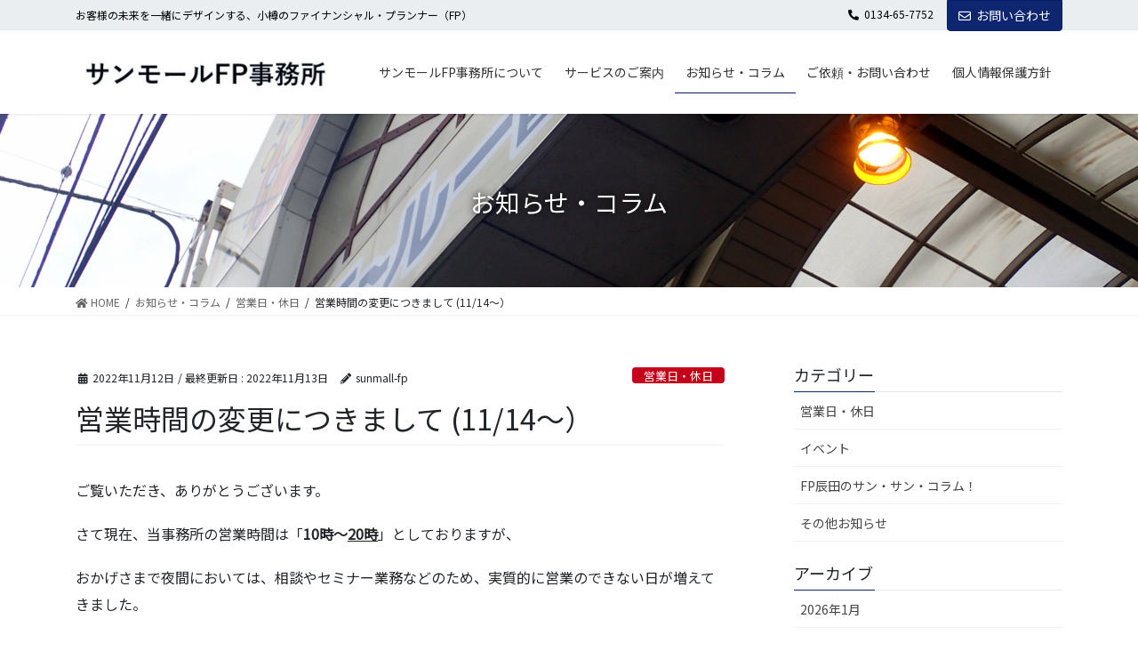

--- FILE ---
content_type: text/html; charset=UTF-8
request_url: https://sunmall-fp.jp/archives/3140
body_size: 14268
content:
<!DOCTYPE html>
<html lang="ja">
<head>
<meta charset="utf-8">
<meta http-equiv="X-UA-Compatible" content="IE=edge">
<meta name="viewport" content="width=device-width, initial-scale=1">
<title>営業時間の変更につきまして (11/14～） | サンモールFP事務所</title>
<meta name='robots' content='max-image-preview:large' />
	<style>img:is([sizes="auto" i], [sizes^="auto," i]) { contain-intrinsic-size: 3000px 1500px }</style>
	<link rel='dns-prefetch' href='//stats.wp.com' />
<link rel="alternate" type="application/rss+xml" title="サンモールFP事務所 &raquo; フィード" href="https://sunmall-fp.jp/feed" />
<link rel="alternate" type="application/rss+xml" title="サンモールFP事務所 &raquo; コメントフィード" href="https://sunmall-fp.jp/comments/feed" />
<script type="text/javascript">
/* <![CDATA[ */
window._wpemojiSettings = {"baseUrl":"https:\/\/s.w.org\/images\/core\/emoji\/16.0.1\/72x72\/","ext":".png","svgUrl":"https:\/\/s.w.org\/images\/core\/emoji\/16.0.1\/svg\/","svgExt":".svg","source":{"concatemoji":"https:\/\/sunmall-fp.jp\/wp-includes\/js\/wp-emoji-release.min.js?ver=6.8.3"}};
/*! This file is auto-generated */
!function(s,n){var o,i,e;function c(e){try{var t={supportTests:e,timestamp:(new Date).valueOf()};sessionStorage.setItem(o,JSON.stringify(t))}catch(e){}}function p(e,t,n){e.clearRect(0,0,e.canvas.width,e.canvas.height),e.fillText(t,0,0);var t=new Uint32Array(e.getImageData(0,0,e.canvas.width,e.canvas.height).data),a=(e.clearRect(0,0,e.canvas.width,e.canvas.height),e.fillText(n,0,0),new Uint32Array(e.getImageData(0,0,e.canvas.width,e.canvas.height).data));return t.every(function(e,t){return e===a[t]})}function u(e,t){e.clearRect(0,0,e.canvas.width,e.canvas.height),e.fillText(t,0,0);for(var n=e.getImageData(16,16,1,1),a=0;a<n.data.length;a++)if(0!==n.data[a])return!1;return!0}function f(e,t,n,a){switch(t){case"flag":return n(e,"\ud83c\udff3\ufe0f\u200d\u26a7\ufe0f","\ud83c\udff3\ufe0f\u200b\u26a7\ufe0f")?!1:!n(e,"\ud83c\udde8\ud83c\uddf6","\ud83c\udde8\u200b\ud83c\uddf6")&&!n(e,"\ud83c\udff4\udb40\udc67\udb40\udc62\udb40\udc65\udb40\udc6e\udb40\udc67\udb40\udc7f","\ud83c\udff4\u200b\udb40\udc67\u200b\udb40\udc62\u200b\udb40\udc65\u200b\udb40\udc6e\u200b\udb40\udc67\u200b\udb40\udc7f");case"emoji":return!a(e,"\ud83e\udedf")}return!1}function g(e,t,n,a){var r="undefined"!=typeof WorkerGlobalScope&&self instanceof WorkerGlobalScope?new OffscreenCanvas(300,150):s.createElement("canvas"),o=r.getContext("2d",{willReadFrequently:!0}),i=(o.textBaseline="top",o.font="600 32px Arial",{});return e.forEach(function(e){i[e]=t(o,e,n,a)}),i}function t(e){var t=s.createElement("script");t.src=e,t.defer=!0,s.head.appendChild(t)}"undefined"!=typeof Promise&&(o="wpEmojiSettingsSupports",i=["flag","emoji"],n.supports={everything:!0,everythingExceptFlag:!0},e=new Promise(function(e){s.addEventListener("DOMContentLoaded",e,{once:!0})}),new Promise(function(t){var n=function(){try{var e=JSON.parse(sessionStorage.getItem(o));if("object"==typeof e&&"number"==typeof e.timestamp&&(new Date).valueOf()<e.timestamp+604800&&"object"==typeof e.supportTests)return e.supportTests}catch(e){}return null}();if(!n){if("undefined"!=typeof Worker&&"undefined"!=typeof OffscreenCanvas&&"undefined"!=typeof URL&&URL.createObjectURL&&"undefined"!=typeof Blob)try{var e="postMessage("+g.toString()+"("+[JSON.stringify(i),f.toString(),p.toString(),u.toString()].join(",")+"));",a=new Blob([e],{type:"text/javascript"}),r=new Worker(URL.createObjectURL(a),{name:"wpTestEmojiSupports"});return void(r.onmessage=function(e){c(n=e.data),r.terminate(),t(n)})}catch(e){}c(n=g(i,f,p,u))}t(n)}).then(function(e){for(var t in e)n.supports[t]=e[t],n.supports.everything=n.supports.everything&&n.supports[t],"flag"!==t&&(n.supports.everythingExceptFlag=n.supports.everythingExceptFlag&&n.supports[t]);n.supports.everythingExceptFlag=n.supports.everythingExceptFlag&&!n.supports.flag,n.DOMReady=!1,n.readyCallback=function(){n.DOMReady=!0}}).then(function(){return e}).then(function(){var e;n.supports.everything||(n.readyCallback(),(e=n.source||{}).concatemoji?t(e.concatemoji):e.wpemoji&&e.twemoji&&(t(e.twemoji),t(e.wpemoji)))}))}((window,document),window._wpemojiSettings);
/* ]]> */
</script>
<link rel='preload' id='vkExUnit_common_style-css' href='https://sunmall-fp.jp/wp-content/plugins/vk-all-in-one-expansion-unit/assets/css/vkExUnit_style.css?ver=9.69.2.0' as='style' onload="this.onload=null;this.rel='stylesheet'"/>
<link rel='stylesheet' id='vkExUnit_common_style-css' href='https://sunmall-fp.jp/wp-content/plugins/vk-all-in-one-expansion-unit/assets/css/vkExUnit_style.css?ver=9.69.2.0' media='print' onload="this.media='all'; this.onload=null;">
<style id='vkExUnit_common_style-inline-css' type='text/css'>
:root {--ver_page_top_button_url:url(https://sunmall-fp.jp/wp-content/plugins/vk-all-in-one-expansion-unit/assets/images/to-top-btn-icon.svg);}@font-face {font-weight: normal;font-style: normal;font-family: "vk_sns";src: url("https://sunmall-fp.jp/wp-content/plugins/vk-all-in-one-expansion-unit/inc/sns/icons/fonts/vk_sns.eot?-bq20cj");src: url("https://sunmall-fp.jp/wp-content/plugins/vk-all-in-one-expansion-unit/inc/sns/icons/fonts/vk_sns.eot?#iefix-bq20cj") format("embedded-opentype"),url("https://sunmall-fp.jp/wp-content/plugins/vk-all-in-one-expansion-unit/inc/sns/icons/fonts/vk_sns.woff?-bq20cj") format("woff"),url("https://sunmall-fp.jp/wp-content/plugins/vk-all-in-one-expansion-unit/inc/sns/icons/fonts/vk_sns.ttf?-bq20cj") format("truetype"),url("https://sunmall-fp.jp/wp-content/plugins/vk-all-in-one-expansion-unit/inc/sns/icons/fonts/vk_sns.svg?-bq20cj#vk_sns") format("svg");}
</style>
<style id='wp-emoji-styles-inline-css' type='text/css'>

	img.wp-smiley, img.emoji {
		display: inline !important;
		border: none !important;
		box-shadow: none !important;
		height: 1em !important;
		width: 1em !important;
		margin: 0 0.07em !important;
		vertical-align: -0.1em !important;
		background: none !important;
		padding: 0 !important;
	}
</style>
<link rel='preload' id='wp-block-library-css' href='https://sunmall-fp.jp/wp-includes/css/dist/block-library/style.min.css?ver=6.8.3' as='style' onload="this.onload=null;this.rel='stylesheet'"/>
<link rel='stylesheet' id='wp-block-library-css' href='https://sunmall-fp.jp/wp-includes/css/dist/block-library/style.min.css?ver=6.8.3' media='print' onload="this.media='all'; this.onload=null;">
<style id='wp-block-library-inline-css' type='text/css'>
.has-text-align-justify{text-align:justify;}
.vk-cols--reverse{flex-direction:row-reverse}.vk-cols--hasbtn{margin-bottom:0}.vk-cols--hasbtn>.row>.vk_gridColumn_item,.vk-cols--hasbtn>.wp-block-column{position:relative;padding-bottom:3em;margin-bottom:var(--vk-margin-block-bottom)}.vk-cols--hasbtn>.row>.vk_gridColumn_item>.wp-block-buttons,.vk-cols--hasbtn>.row>.vk_gridColumn_item>.vk_button,.vk-cols--hasbtn>.wp-block-column>.wp-block-buttons,.vk-cols--hasbtn>.wp-block-column>.vk_button{position:absolute;bottom:0;width:calc(100% - 15px - 15px)}.vk-cols--fit.wp-block-columns{gap:0}.vk-cols--fit.wp-block-columns,.vk-cols--fit.wp-block-columns:not(.is-not-stacked-on-mobile){margin-top:0;margin-bottom:0;justify-content:space-between}.vk-cols--fit.wp-block-columns>.wp-block-column *:last-child,.vk-cols--fit.wp-block-columns:not(.is-not-stacked-on-mobile)>.wp-block-column *:last-child{margin-bottom:0}.vk-cols--fit.wp-block-columns>.wp-block-column>.wp-block-cover,.vk-cols--fit.wp-block-columns:not(.is-not-stacked-on-mobile)>.wp-block-column>.wp-block-cover{margin-top:0}.vk-cols--fit.wp-block-columns.has-background,.vk-cols--fit.wp-block-columns:not(.is-not-stacked-on-mobile).has-background{padding:0}@media(max-width: 599px){.vk-cols--fit.wp-block-columns:not(.has-background)>.wp-block-column:not(.has-background),.vk-cols--fit.wp-block-columns:not(.is-not-stacked-on-mobile):not(.has-background)>.wp-block-column:not(.has-background){padding-left:0 !important;padding-right:0 !important}}@media(min-width: 782px){.vk-cols--fit.wp-block-columns .block-editor-block-list__block.wp-block-column:not(:first-child),.vk-cols--fit.wp-block-columns>.wp-block-column:not(:first-child),.vk-cols--fit.wp-block-columns:not(.is-not-stacked-on-mobile) .block-editor-block-list__block.wp-block-column:not(:first-child),.vk-cols--fit.wp-block-columns:not(.is-not-stacked-on-mobile)>.wp-block-column:not(:first-child){margin-left:0}}@media(min-width: 600px)and (max-width: 781px){.vk-cols--fit.wp-block-columns .wp-block-column:nth-child(2n),.vk-cols--fit.wp-block-columns:not(.is-not-stacked-on-mobile) .wp-block-column:nth-child(2n){margin-left:0}.vk-cols--fit.wp-block-columns .wp-block-column:not(:only-child),.vk-cols--fit.wp-block-columns:not(.is-not-stacked-on-mobile) .wp-block-column:not(:only-child){flex-basis:50% !important}}.vk-cols--fit--gap1.wp-block-columns{gap:1px}@media(min-width: 600px)and (max-width: 781px){.vk-cols--fit--gap1.wp-block-columns .wp-block-column:not(:only-child){flex-basis:calc(50% - 1px) !important}}.vk-cols--fit.vk-cols--grid>.block-editor-block-list__block,.vk-cols--fit.vk-cols--grid>.wp-block-column,.vk-cols--fit.vk-cols--grid:not(.is-not-stacked-on-mobile)>.block-editor-block-list__block,.vk-cols--fit.vk-cols--grid:not(.is-not-stacked-on-mobile)>.wp-block-column{flex-basis:50%}@media(max-width: 599px){.vk-cols--fit.vk-cols--grid.vk-cols--grid--alignfull>.wp-block-column:nth-child(2)>.wp-block-cover,.vk-cols--fit.vk-cols--grid:not(.is-not-stacked-on-mobile).vk-cols--grid--alignfull>.wp-block-column:nth-child(2)>.wp-block-cover{width:100vw;margin-right:calc((100% - 100vw)/2);margin-left:calc((100% - 100vw)/2)}}@media(min-width: 600px){.vk-cols--fit.vk-cols--grid.vk-cols--grid--alignfull>.wp-block-column:nth-child(2)>.wp-block-cover,.vk-cols--fit.vk-cols--grid:not(.is-not-stacked-on-mobile).vk-cols--grid--alignfull>.wp-block-column:nth-child(2)>.wp-block-cover{margin-right:calc(100% - 50vw);width:50vw}}@media(min-width: 600px){.vk-cols--fit.vk-cols--grid.vk-cols--grid--alignfull.vk-cols--reverse>.wp-block-column,.vk-cols--fit.vk-cols--grid:not(.is-not-stacked-on-mobile).vk-cols--grid--alignfull.vk-cols--reverse>.wp-block-column{margin-left:0;margin-right:0}.vk-cols--fit.vk-cols--grid.vk-cols--grid--alignfull.vk-cols--reverse>.wp-block-column:nth-child(2)>.wp-block-cover,.vk-cols--fit.vk-cols--grid:not(.is-not-stacked-on-mobile).vk-cols--grid--alignfull.vk-cols--reverse>.wp-block-column:nth-child(2)>.wp-block-cover{margin-left:calc(100% - 50vw)}}.vk-cols--menu h2,.vk-cols--menu h3,.vk-cols--menu h4,.vk-cols--menu h5{margin-bottom:.2em;text-shadow:#000 0 0 10px}.vk-cols--menu h2:first-child,.vk-cols--menu h3:first-child,.vk-cols--menu h4:first-child,.vk-cols--menu h5:first-child{margin-top:0}.vk-cols--menu p{margin-bottom:1rem;text-shadow:#000 0 0 10px}.vk-cols--menu .wp-block-cover__inner-container:last-child{margin-bottom:0}.vk-cols--fitbnrs .wp-block-column .wp-block-cover:hover img{filter:unset}.vk-cols--fitbnrs .wp-block-column .wp-block-cover:hover{background-color:unset}.vk-cols--fitbnrs .wp-block-column .wp-block-cover:hover .wp-block-cover__image-background{filter:unset !important}.vk-cols--fitbnrs .wp-block-cover__inner-container{position:absolute;height:100%;width:100%}.vk-cols--fitbnrs .vk_button{height:100%;margin:0}.vk-cols--fitbnrs .vk_button .vk_button_btn,.vk-cols--fitbnrs .vk_button .btn{height:100%;width:100%;border:none;box-shadow:none;background-color:unset;transition:unset}.vk-cols--fitbnrs .vk_button .vk_button_btn:hover,.vk-cols--fitbnrs .vk_button .btn:hover{transition:unset}.vk-cols--fitbnrs .vk_button .vk_button_btn:after,.vk-cols--fitbnrs .vk_button .btn:after{border:none}.vk-cols--fitbnrs .vk_button .vk_button_link_txt{width:100%;position:absolute;top:50%;left:50%;transform:translateY(-50%) translateX(-50%);font-size:2rem;text-shadow:#000 0 0 10px}.vk-cols--fitbnrs .vk_button .vk_button_link_subCaption{width:100%;position:absolute;top:calc(50% + 2.2em);left:50%;transform:translateY(-50%) translateX(-50%);text-shadow:#000 0 0 10px}@media(min-width: 992px){.vk-cols--media.wp-block-columns{gap:3rem;--wp--style--block-gap: 3rem}}.vk-fit-map iframe{position:relative;margin-bottom:0;display:block;max-height:400px;width:100vw}:root{--vk-color-th-bg-bright: rgba( 0, 0, 0, 0.05 )}.vk-table--th--width25 :where(tr>*:first-child){width:25%}.vk-table--th--width30 :where(tr>*:first-child){width:30%}.vk-table--th--width35 :where(tr>*:first-child){width:35%}.vk-table--th--width40 :where(tr>*:first-child){width:40%}.vk-table--th--bg-bright :where(tr>*:first-child){background-color:var(--vk-color-th-bg-bright)}@media(max-width: 599px){.vk-table--mobile-block :is(th,td){width:100%;display:block;border-top:none}}.vk-table--width--th25 :where(tr>*:first-child){width:25%}.vk-table--width--th30 :where(tr>*:first-child){width:30%}.vk-table--width--th35 :where(tr>*:first-child){width:35%}.vk-table--width--th40 :where(tr>*:first-child){width:40%}.no-margin{margin:0}@media(max-width: 599px){.wp-block-image.vk-aligncenter--mobile>.alignright{float:none;margin-left:auto;margin-right:auto}.vk-no-padding-horizontal--mobile{padding-left:0 !important;padding-right:0 !important}}
</style>
<style id='classic-theme-styles-inline-css' type='text/css'>
/*! This file is auto-generated */
.wp-block-button__link{color:#fff;background-color:#32373c;border-radius:9999px;box-shadow:none;text-decoration:none;padding:calc(.667em + 2px) calc(1.333em + 2px);font-size:1.125em}.wp-block-file__button{background:#32373c;color:#fff;text-decoration:none}
</style>
<link rel='preload' id='jetpack-videopress-video-block-view-css' href='https://sunmall-fp.jp/wp-content/plugins/jetpack/jetpack_vendor/automattic/jetpack-videopress/build/block-editor/blocks/video/view.css?minify=false&#038;ver=34ae973733627b74a14e' as='style' onload="this.onload=null;this.rel='stylesheet'"/>
<link rel='stylesheet' id='jetpack-videopress-video-block-view-css' href='https://sunmall-fp.jp/wp-content/plugins/jetpack/jetpack_vendor/automattic/jetpack-videopress/build/block-editor/blocks/video/view.css?minify=false&#038;ver=34ae973733627b74a14e' media='print' onload="this.media='all'; this.onload=null;">
<link rel='preload' id='mediaelement-css' href='https://sunmall-fp.jp/wp-includes/js/mediaelement/mediaelementplayer-legacy.min.css?ver=4.2.17' as='style' onload="this.onload=null;this.rel='stylesheet'"/>
<link rel='stylesheet' id='mediaelement-css' href='https://sunmall-fp.jp/wp-includes/js/mediaelement/mediaelementplayer-legacy.min.css?ver=4.2.17' media='print' onload="this.media='all'; this.onload=null;">
<link rel='preload' id='wp-mediaelement-css' href='https://sunmall-fp.jp/wp-includes/js/mediaelement/wp-mediaelement.min.css?ver=6.8.3' as='style' onload="this.onload=null;this.rel='stylesheet'"/>
<link rel='stylesheet' id='wp-mediaelement-css' href='https://sunmall-fp.jp/wp-includes/js/mediaelement/wp-mediaelement.min.css?ver=6.8.3' media='print' onload="this.media='all'; this.onload=null;">
<style id='global-styles-inline-css' type='text/css'>
:root{--wp--preset--aspect-ratio--square: 1;--wp--preset--aspect-ratio--4-3: 4/3;--wp--preset--aspect-ratio--3-4: 3/4;--wp--preset--aspect-ratio--3-2: 3/2;--wp--preset--aspect-ratio--2-3: 2/3;--wp--preset--aspect-ratio--16-9: 16/9;--wp--preset--aspect-ratio--9-16: 9/16;--wp--preset--color--black: #000000;--wp--preset--color--cyan-bluish-gray: #abb8c3;--wp--preset--color--white: #ffffff;--wp--preset--color--pale-pink: #f78da7;--wp--preset--color--vivid-red: #cf2e2e;--wp--preset--color--luminous-vivid-orange: #ff6900;--wp--preset--color--luminous-vivid-amber: #fcb900;--wp--preset--color--light-green-cyan: #7bdcb5;--wp--preset--color--vivid-green-cyan: #00d084;--wp--preset--color--pale-cyan-blue: #8ed1fc;--wp--preset--color--vivid-cyan-blue: #0693e3;--wp--preset--color--vivid-purple: #9b51e0;--wp--preset--gradient--vivid-cyan-blue-to-vivid-purple: linear-gradient(135deg,rgba(6,147,227,1) 0%,rgb(155,81,224) 100%);--wp--preset--gradient--light-green-cyan-to-vivid-green-cyan: linear-gradient(135deg,rgb(122,220,180) 0%,rgb(0,208,130) 100%);--wp--preset--gradient--luminous-vivid-amber-to-luminous-vivid-orange: linear-gradient(135deg,rgba(252,185,0,1) 0%,rgba(255,105,0,1) 100%);--wp--preset--gradient--luminous-vivid-orange-to-vivid-red: linear-gradient(135deg,rgba(255,105,0,1) 0%,rgb(207,46,46) 100%);--wp--preset--gradient--very-light-gray-to-cyan-bluish-gray: linear-gradient(135deg,rgb(238,238,238) 0%,rgb(169,184,195) 100%);--wp--preset--gradient--cool-to-warm-spectrum: linear-gradient(135deg,rgb(74,234,220) 0%,rgb(151,120,209) 20%,rgb(207,42,186) 40%,rgb(238,44,130) 60%,rgb(251,105,98) 80%,rgb(254,248,76) 100%);--wp--preset--gradient--blush-light-purple: linear-gradient(135deg,rgb(255,206,236) 0%,rgb(152,150,240) 100%);--wp--preset--gradient--blush-bordeaux: linear-gradient(135deg,rgb(254,205,165) 0%,rgb(254,45,45) 50%,rgb(107,0,62) 100%);--wp--preset--gradient--luminous-dusk: linear-gradient(135deg,rgb(255,203,112) 0%,rgb(199,81,192) 50%,rgb(65,88,208) 100%);--wp--preset--gradient--pale-ocean: linear-gradient(135deg,rgb(255,245,203) 0%,rgb(182,227,212) 50%,rgb(51,167,181) 100%);--wp--preset--gradient--electric-grass: linear-gradient(135deg,rgb(202,248,128) 0%,rgb(113,206,126) 100%);--wp--preset--gradient--midnight: linear-gradient(135deg,rgb(2,3,129) 0%,rgb(40,116,252) 100%);--wp--preset--font-size--small: 13px;--wp--preset--font-size--medium: 20px;--wp--preset--font-size--large: 36px;--wp--preset--font-size--x-large: 42px;--wp--preset--spacing--20: 0.44rem;--wp--preset--spacing--30: 0.67rem;--wp--preset--spacing--40: 1rem;--wp--preset--spacing--50: 1.5rem;--wp--preset--spacing--60: 2.25rem;--wp--preset--spacing--70: 3.38rem;--wp--preset--spacing--80: 5.06rem;--wp--preset--shadow--natural: 6px 6px 9px rgba(0, 0, 0, 0.2);--wp--preset--shadow--deep: 12px 12px 50px rgba(0, 0, 0, 0.4);--wp--preset--shadow--sharp: 6px 6px 0px rgba(0, 0, 0, 0.2);--wp--preset--shadow--outlined: 6px 6px 0px -3px rgba(255, 255, 255, 1), 6px 6px rgba(0, 0, 0, 1);--wp--preset--shadow--crisp: 6px 6px 0px rgba(0, 0, 0, 1);}:where(.is-layout-flex){gap: 0.5em;}:where(.is-layout-grid){gap: 0.5em;}body .is-layout-flex{display: flex;}.is-layout-flex{flex-wrap: wrap;align-items: center;}.is-layout-flex > :is(*, div){margin: 0;}body .is-layout-grid{display: grid;}.is-layout-grid > :is(*, div){margin: 0;}:where(.wp-block-columns.is-layout-flex){gap: 2em;}:where(.wp-block-columns.is-layout-grid){gap: 2em;}:where(.wp-block-post-template.is-layout-flex){gap: 1.25em;}:where(.wp-block-post-template.is-layout-grid){gap: 1.25em;}.has-black-color{color: var(--wp--preset--color--black) !important;}.has-cyan-bluish-gray-color{color: var(--wp--preset--color--cyan-bluish-gray) !important;}.has-white-color{color: var(--wp--preset--color--white) !important;}.has-pale-pink-color{color: var(--wp--preset--color--pale-pink) !important;}.has-vivid-red-color{color: var(--wp--preset--color--vivid-red) !important;}.has-luminous-vivid-orange-color{color: var(--wp--preset--color--luminous-vivid-orange) !important;}.has-luminous-vivid-amber-color{color: var(--wp--preset--color--luminous-vivid-amber) !important;}.has-light-green-cyan-color{color: var(--wp--preset--color--light-green-cyan) !important;}.has-vivid-green-cyan-color{color: var(--wp--preset--color--vivid-green-cyan) !important;}.has-pale-cyan-blue-color{color: var(--wp--preset--color--pale-cyan-blue) !important;}.has-vivid-cyan-blue-color{color: var(--wp--preset--color--vivid-cyan-blue) !important;}.has-vivid-purple-color{color: var(--wp--preset--color--vivid-purple) !important;}.has-black-background-color{background-color: var(--wp--preset--color--black) !important;}.has-cyan-bluish-gray-background-color{background-color: var(--wp--preset--color--cyan-bluish-gray) !important;}.has-white-background-color{background-color: var(--wp--preset--color--white) !important;}.has-pale-pink-background-color{background-color: var(--wp--preset--color--pale-pink) !important;}.has-vivid-red-background-color{background-color: var(--wp--preset--color--vivid-red) !important;}.has-luminous-vivid-orange-background-color{background-color: var(--wp--preset--color--luminous-vivid-orange) !important;}.has-luminous-vivid-amber-background-color{background-color: var(--wp--preset--color--luminous-vivid-amber) !important;}.has-light-green-cyan-background-color{background-color: var(--wp--preset--color--light-green-cyan) !important;}.has-vivid-green-cyan-background-color{background-color: var(--wp--preset--color--vivid-green-cyan) !important;}.has-pale-cyan-blue-background-color{background-color: var(--wp--preset--color--pale-cyan-blue) !important;}.has-vivid-cyan-blue-background-color{background-color: var(--wp--preset--color--vivid-cyan-blue) !important;}.has-vivid-purple-background-color{background-color: var(--wp--preset--color--vivid-purple) !important;}.has-black-border-color{border-color: var(--wp--preset--color--black) !important;}.has-cyan-bluish-gray-border-color{border-color: var(--wp--preset--color--cyan-bluish-gray) !important;}.has-white-border-color{border-color: var(--wp--preset--color--white) !important;}.has-pale-pink-border-color{border-color: var(--wp--preset--color--pale-pink) !important;}.has-vivid-red-border-color{border-color: var(--wp--preset--color--vivid-red) !important;}.has-luminous-vivid-orange-border-color{border-color: var(--wp--preset--color--luminous-vivid-orange) !important;}.has-luminous-vivid-amber-border-color{border-color: var(--wp--preset--color--luminous-vivid-amber) !important;}.has-light-green-cyan-border-color{border-color: var(--wp--preset--color--light-green-cyan) !important;}.has-vivid-green-cyan-border-color{border-color: var(--wp--preset--color--vivid-green-cyan) !important;}.has-pale-cyan-blue-border-color{border-color: var(--wp--preset--color--pale-cyan-blue) !important;}.has-vivid-cyan-blue-border-color{border-color: var(--wp--preset--color--vivid-cyan-blue) !important;}.has-vivid-purple-border-color{border-color: var(--wp--preset--color--vivid-purple) !important;}.has-vivid-cyan-blue-to-vivid-purple-gradient-background{background: var(--wp--preset--gradient--vivid-cyan-blue-to-vivid-purple) !important;}.has-light-green-cyan-to-vivid-green-cyan-gradient-background{background: var(--wp--preset--gradient--light-green-cyan-to-vivid-green-cyan) !important;}.has-luminous-vivid-amber-to-luminous-vivid-orange-gradient-background{background: var(--wp--preset--gradient--luminous-vivid-amber-to-luminous-vivid-orange) !important;}.has-luminous-vivid-orange-to-vivid-red-gradient-background{background: var(--wp--preset--gradient--luminous-vivid-orange-to-vivid-red) !important;}.has-very-light-gray-to-cyan-bluish-gray-gradient-background{background: var(--wp--preset--gradient--very-light-gray-to-cyan-bluish-gray) !important;}.has-cool-to-warm-spectrum-gradient-background{background: var(--wp--preset--gradient--cool-to-warm-spectrum) !important;}.has-blush-light-purple-gradient-background{background: var(--wp--preset--gradient--blush-light-purple) !important;}.has-blush-bordeaux-gradient-background{background: var(--wp--preset--gradient--blush-bordeaux) !important;}.has-luminous-dusk-gradient-background{background: var(--wp--preset--gradient--luminous-dusk) !important;}.has-pale-ocean-gradient-background{background: var(--wp--preset--gradient--pale-ocean) !important;}.has-electric-grass-gradient-background{background: var(--wp--preset--gradient--electric-grass) !important;}.has-midnight-gradient-background{background: var(--wp--preset--gradient--midnight) !important;}.has-small-font-size{font-size: var(--wp--preset--font-size--small) !important;}.has-medium-font-size{font-size: var(--wp--preset--font-size--medium) !important;}.has-large-font-size{font-size: var(--wp--preset--font-size--large) !important;}.has-x-large-font-size{font-size: var(--wp--preset--font-size--x-large) !important;}
:where(.wp-block-post-template.is-layout-flex){gap: 1.25em;}:where(.wp-block-post-template.is-layout-grid){gap: 1.25em;}
:where(.wp-block-columns.is-layout-flex){gap: 2em;}:where(.wp-block-columns.is-layout-grid){gap: 2em;}
:root :where(.wp-block-pullquote){font-size: 1.5em;line-height: 1.6;}
</style>
<link rel='preload' id='vk-blocks-swiper-css' href='https://sunmall-fp.jp/wp-content/plugins/vk-blocks-pro/inc/vk-blocks/build/swiper.min.css?ver=1.0.14' as='style' onload="this.onload=null;this.rel='stylesheet'"/>
<link rel='stylesheet' id='vk-blocks-swiper-css' href='https://sunmall-fp.jp/wp-content/plugins/vk-blocks-pro/inc/vk-blocks/build/swiper.min.css?ver=1.0.14' media='print' onload="this.media='all'; this.onload=null;">
<link rel='stylesheet' id='bootstrap-4-style-css' href='https://sunmall-fp.jp/wp-content/themes/lightning-pro/library/bootstrap-4/css/bootstrap.min.css?ver=4.5.0' type='text/css' media='all' />
<link rel='stylesheet' id='lightning-common-style-css' href='https://sunmall-fp.jp/wp-content/themes/lightning-pro/assets/css/common.css?ver=8.12.10' type='text/css' media='all' />
<style id='lightning-common-style-inline-css' type='text/css'>
/* vk-mobile-nav */:root {--vk-mobile-nav-menu-btn-bg-src: url("https://sunmall-fp.jp/wp-content/themes/lightning-pro/inc/vk-mobile-nav/package/images/vk-menu-btn-black.svg");--vk-mobile-nav-menu-btn-close-bg-src: url("https://sunmall-fp.jp/wp-content/themes/lightning-pro/inc/vk-mobile-nav/package/images/vk-menu-close-black.svg");--vk-menu-acc-icon-open-black-bg-src: url("https://sunmall-fp.jp/wp-content/themes/lightning-pro/inc/vk-mobile-nav/package/images/vk-menu-acc-icon-open-black.svg");--vk-menu-acc-icon-open-white-bg-src: url("https://sunmall-fp.jp/wp-content/themes/lightning-pro/inc/vk-mobile-nav/package/images/vk-menu-acc-icon-open-white.svg");--vk-menu-acc-icon-close-black-bg-src: url("https://sunmall-fp.jp/wp-content/themes/lightning-pro/inc/vk-mobile-nav/package/images/vk-menu-close-black.svg");--vk-menu-acc-icon-close-white-bg-src: url("https://sunmall-fp.jp/wp-content/themes/lightning-pro/inc/vk-mobile-nav/package/images/vk-menu-close-white.svg");}
</style>
<link rel='stylesheet' id='lightning-design-style-css' href='https://sunmall-fp.jp/wp-content/themes/lightning-pro/design-skin/origin2/css/style.css?ver=8.12.10' type='text/css' media='all' />
<style id='lightning-design-style-inline-css' type='text/css'>
/* ltg common custom */:root {--vk-menu-acc-btn-border-color:#333;--vk-color-primary:#0e266f;--color-key:#0e266f;--color-key-dark:#071e66;}.bbp-submit-wrapper .button.submit { background-color:#071e66 ; }.bbp-submit-wrapper .button.submit:hover { background-color:#0e266f ; }.veu_color_txt_key { color:#071e66 ; }.veu_color_bg_key { background-color:#071e66 ; }.veu_color_border_key { border-color:#071e66 ; }.btn-default { border-color:#0e266f;color:#0e266f;}.btn-default:focus,.btn-default:hover { border-color:#0e266f;background-color: #0e266f; }.wp-block-search__button,.btn-primary { background-color:#0e266f;border-color:#071e66; }.wp-block-search__button:focus,.wp-block-search__button:hover,.btn-primary:not(:disabled):not(.disabled):active,.btn-primary:focus,.btn-primary:hover { background-color:#071e66;border-color:#0e266f; }.btn-outline-primary { color : #0e266f ; border-color:#0e266f; }.btn-outline-primary:not(:disabled):not(.disabled):active,.btn-outline-primary:focus,.btn-outline-primary:hover { color : #fff; background-color:#0e266f;border-color:#071e66; }a { color:#337ab7; }
.tagcloud a:before { font-family: "Font Awesome 5 Free";content: "\f02b";font-weight: bold; }
/* page header */:root{--vk-page-header-url : url(https://sunmall-fp.jp/wp-content/uploads/2021/06/1292260_m.jpg);}@media ( max-width:575.98px ){:root{--vk-page-header-url : url(https://sunmall-fp.jp/wp-content/uploads/2021/06/1292260_m.jpg);}}.page-header{ position:relative;color:#ffffff;text-shadow:0px 0px 10px #000000;background: var(--vk-page-header-url, url(https://sunmall-fp.jp/wp-content/uploads/2021/06/1292260_m.jpg) ) no-repeat 50% center;background-size: cover;}.page-header h1.page-header_pageTitle,.page-header div.page-header_pageTitle{margin-top:3em;margin-bottom:calc( 3em - 0.1em );}
/* Font switch */.navbar-brand.siteHeader_logo{ font-family:"Noto Sans JP",sans-serif;font-weight:400;font-display: swap;}.gMenu_name,.vk-mobile-nav .menu,.mobile-fix-nav-menu{ font-family:"Noto Sans TC",sans-serif;font-weight:400;font-display: swap;}h1,h2,h3,h4,h5,h6,dt,.page-header_pageTitle,.mainSection-title,.subSection-title,.veu_leadTxt,.lead{ font-family:"Noto Sans JP",sans-serif;font-weight:400;font-display: swap;}body{ font-family:"Noto Sans JP",sans-serif;font-weight:400;font-display: swap;}
.vk-campaign-text{background:#c5001a;color:#fff;}.vk-campaign-text_btn,.vk-campaign-text_btn:link,.vk-campaign-text_btn:visited,.vk-campaign-text_btn:focus,.vk-campaign-text_btn:active{background:#fff;color:#4c4c4c;}a.vk-campaign-text_btn:hover{background:#2e6da4;color:#fff;}.vk-campaign-text_link,.vk-campaign-text_link:link,.vk-campaign-text_link:hover,.vk-campaign-text_link:visited,.vk-campaign-text_link:active,.vk-campaign-text_link:focus{color:#fff;}
.headerTop{color:#000000;background-color:#eaeef0;}.headerTop .nav li a{color:#000000;}
.media .media-body .media-heading a:hover { color:#0e266f; }@media (min-width: 768px){.gMenu > li:before,.gMenu > li.menu-item-has-children::after { border-bottom-color:#071e66 }.gMenu li li { background-color:#071e66 }.gMenu li li a:hover { background-color:#0e266f; }} /* @media (min-width: 768px) */h2,.mainSection-title { border-top-color:#0e266f; }h3:after,.subSection-title:after { border-bottom-color:#0e266f; }ul.page-numbers li span.page-numbers.current,.page-link dl .post-page-numbers.current { background-color:#0e266f; }.pager li > a { border-color:#0e266f;color:#0e266f;}.pager li > a:hover { background-color:#0e266f;color:#fff;}.siteFooter { border-top-color:#0e266f; }dt { border-left-color:#0e266f; }:root {--g_nav_main_acc_icon_open_url:url(https://sunmall-fp.jp/wp-content/themes/lightning-pro/inc/vk-mobile-nav/package/images/vk-menu-acc-icon-open-black.svg);--g_nav_main_acc_icon_close_url: url(https://sunmall-fp.jp/wp-content/themes/lightning-pro/inc/vk-mobile-nav/package/images/vk-menu-close-black.svg);--g_nav_sub_acc_icon_open_url: url(https://sunmall-fp.jp/wp-content/themes/lightning-pro/inc/vk-mobile-nav/package/images/vk-menu-acc-icon-open-white.svg);--g_nav_sub_acc_icon_close_url: url(https://sunmall-fp.jp/wp-content/themes/lightning-pro/inc/vk-mobile-nav/package/images/vk-menu-close-white.svg);}
</style>
<link rel='stylesheet' id='vk-blocks-build-css-css' href='https://sunmall-fp.jp/wp-content/plugins/vk-blocks-pro/inc/vk-blocks/build/block-build.css?ver=1.0.14' type='text/css' media='all' />
<style id='vk-blocks-build-css-inline-css' type='text/css'>
:root {--vk_flow-arrow: url(https://sunmall-fp.jp/wp-content/plugins/vk-blocks-pro/inc/vk-blocks/images/arrow_bottom.svg);--vk_image-mask-wave01: url(https://sunmall-fp.jp/wp-content/plugins/vk-blocks-pro/inc/vk-blocks/images/wave01.svg);--vk_image-mask-wave02: url(https://sunmall-fp.jp/wp-content/plugins/vk-blocks-pro/inc/vk-blocks/images/wave02.svg);--vk_image-mask-wave03: url(https://sunmall-fp.jp/wp-content/plugins/vk-blocks-pro/inc/vk-blocks/images/wave03.svg);--vk_image-mask-wave04: url(https://sunmall-fp.jp/wp-content/plugins/vk-blocks-pro/inc/vk-blocks/images/wave04.svg);}

	:root {

		--vk-balloon-border-width:1px;

		--vk-balloon-speech-offset:-12px;
	}
	
</style>
<link rel='preload' id='lightning-theme-style-css' href='https://sunmall-fp.jp/wp-content/themes/lightning-pro/style.css?ver=8.12.10' as='style' onload="this.onload=null;this.rel='stylesheet'"/>
<link rel='stylesheet' id='lightning-theme-style-css' href='https://sunmall-fp.jp/wp-content/themes/lightning-pro/style.css?ver=8.12.10' media='print' onload="this.media='all'; this.onload=null;">
<link rel='preload' id='vk-media-posts-style-css' href='https://sunmall-fp.jp/wp-content/themes/lightning-pro/inc/media-posts/package/css/media-posts.css?ver=1.2' as='style' onload="this.onload=null;this.rel='stylesheet'"/>
<link rel='stylesheet' id='vk-media-posts-style-css' href='https://sunmall-fp.jp/wp-content/themes/lightning-pro/inc/media-posts/package/css/media-posts.css?ver=1.2' media='print' onload="this.media='all'; this.onload=null;">
<link rel='preload' id='vk-font-awesome-css' href='https://sunmall-fp.jp/wp-content/themes/lightning-pro/inc/font-awesome/package/versions/5/css/all.min.css?ver=5.13.0' as='style' onload="this.onload=null;this.rel='stylesheet'"/>
<link rel='stylesheet' id='vk-font-awesome-css' href='https://sunmall-fp.jp/wp-content/themes/lightning-pro/inc/font-awesome/package/versions/5/css/all.min.css?ver=5.13.0' media='print' onload="this.media='all'; this.onload=null;">
<link rel='preload' id='jetpack_css-css' href='https://sunmall-fp.jp/wp-content/plugins/jetpack/css/jetpack.css?ver=12.5.1' as='style' onload="this.onload=null;this.rel='stylesheet'"/>
<link rel='stylesheet' id='jetpack_css-css' href='https://sunmall-fp.jp/wp-content/plugins/jetpack/css/jetpack.css?ver=12.5.1' media='print' onload="this.media='all'; this.onload=null;">
<link rel="https://api.w.org/" href="https://sunmall-fp.jp/wp-json/" /><link rel="alternate" title="JSON" type="application/json" href="https://sunmall-fp.jp/wp-json/wp/v2/posts/3140" /><link rel="EditURI" type="application/rsd+xml" title="RSD" href="https://sunmall-fp.jp/xmlrpc.php?rsd" />
<meta name="generator" content="WordPress 6.8.3" />
<link rel="canonical" href="https://sunmall-fp.jp/archives/3140" />
<link rel='shortlink' href='https://sunmall-fp.jp/?p=3140' />
<link rel="alternate" title="oEmbed (JSON)" type="application/json+oembed" href="https://sunmall-fp.jp/wp-json/oembed/1.0/embed?url=https%3A%2F%2Fsunmall-fp.jp%2Farchives%2F3140" />
<link rel="alternate" title="oEmbed (XML)" type="text/xml+oembed" href="https://sunmall-fp.jp/wp-json/oembed/1.0/embed?url=https%3A%2F%2Fsunmall-fp.jp%2Farchives%2F3140&#038;format=xml" />
	<style>img#wpstats{display:none}</style>
		<style id="lightning-color-custom-for-plugins" type="text/css">/* ltg theme common */.color_key_bg,.color_key_bg_hover:hover{background-color: #0e266f;}.color_key_txt,.color_key_txt_hover:hover{color: #0e266f;}.color_key_border,.color_key_border_hover:hover{border-color: #0e266f;}.color_key_dark_bg,.color_key_dark_bg_hover:hover{background-color: #071e66;}.color_key_dark_txt,.color_key_dark_txt_hover:hover{color: #071e66;}.color_key_dark_border,.color_key_dark_border_hover:hover{border-color: #071e66;}</style>
</head>
<body class="wp-singular post-template-default single single-post postid-3140 single-format-standard wp-theme-lightning-pro post-name-%e5%96%b6%e6%a5%ad%e6%99%82%e9%96%93%e3%81%ae%e5%a4%89%e6%9b%b4%e3%81%ab%e3%81%a4%e3%81%8d%e3%81%be%e3%81%97%e3%81%a6-11-14%ef%bd%9e%ef%bc%89 post-type-post sidebar-fix sidebar-fix-priority-top bootstrap4 device-pc fa_v5_css mobile-fix-nav_add_menu_btn mobile-fix-nav_enable">
<a class="skip-link screen-reader-text" href="#main">コンテンツに移動</a>
<a class="skip-link screen-reader-text" href="#vk-mobile-nav">ナビゲーションに移動</a>
<header class="siteHeader">
	<div class="headerTop" id="headerTop"><div class="container"><p class="headerTop_description">お客様の未来を一緒にデザインする、小樽のファイナンシャル・プランナー（FP）</p><nav><ul id="%1$s" class="%2$s nav"><li class="headerTop_tel"><span class="headerTop_tel_wrap"><i class="fas fa-phone-alt"></i>0134-65-7752</span></li></ul></nav><div class="headerTop_contactBtn"><a href="/lightning-pro/contact" class="btn btn-primary"><i class="far fa-envelope"></i>お問い合わせ</a></div></div><!-- [ / .container ] --></div><!-- [ / #headerTop  ] -->	<div class="container siteHeadContainer">
		<div class="navbar-header">
						<p class="navbar-brand siteHeader_logo">
			<a href="https://sunmall-fp.jp/">
				<span><img src="https://sunmall-fp.jp/wp-content/uploads/2021/06/5621deba8a18b839c7a4321764bb05e8.jpg" alt="サンモールFP事務所" /></span>
			</a>
			</p>
					</div>

					<div id="gMenu_outer" class="gMenu_outer">
				<nav class="menu-headernavigation-container"><ul id="menu-headernavigation" class="menu gMenu vk-menu-acc"><li id="menu-item-2138" class="menu-item menu-item-type-post_type menu-item-object-page menu-item-has-children"><a href="https://sunmall-fp.jp/company"><strong class="gMenu_name">サンモールFP事務所について</strong></a>
<ul class="sub-menu">
	<li id="menu-item-2139" class="menu-item menu-item-type-post_type menu-item-object-page"><a href="https://sunmall-fp.jp/company/philosophy">当事務所の「３つの理念」</a></li>
	<li id="menu-item-2140" class="menu-item menu-item-type-post_type menu-item-object-page"><a href="https://sunmall-fp.jp/company/profile">プロフィール</a></li>
	<li id="menu-item-3478" class="menu-item menu-item-type-post_type menu-item-object-page"><a href="https://sunmall-fp.jp/company/fptatsuta">FMおたる「FP辰田のサン・サン・トーク！」</a></li>
	<li id="menu-item-2141" class="menu-item menu-item-type-post_type menu-item-object-page"><a href="https://sunmall-fp.jp/company/consultation-case">ご相談事例</a></li>
	<li id="menu-item-3348" class="menu-item menu-item-type-post_type menu-item-object-page"><a href="https://sunmall-fp.jp/company/seminar-results">セミナー実績</a></li>
	<li id="menu-item-2142" class="menu-item menu-item-type-post_type menu-item-object-page"><a href="https://sunmall-fp.jp/company/office-overview">事務所概要・アクセス</a></li>
</ul>
</li>
<li id="menu-item-2143" class="menu-item menu-item-type-post_type menu-item-object-page menu-item-has-children"><a href="https://sunmall-fp.jp/service"><strong class="gMenu_name">サービスのご案内</strong></a>
<ul class="sub-menu">
	<li id="menu-item-3508" class="menu-item menu-item-type-post_type menu-item-object-page menu-item-has-children"><a href="https://sunmall-fp.jp/service/consultation">相談のご案内</a>
	<ul class="sub-menu">
		<li id="menu-item-3506" class="menu-item menu-item-type-post_type menu-item-object-page"><a href="https://sunmall-fp.jp/service/consultation/comprehensive_consul">「あんしん家計相談」の流れ</a></li>
	</ul>
</li>
	<li id="menu-item-2145" class="menu-item menu-item-type-post_type menu-item-object-page"><a href="https://sunmall-fp.jp/service/seminar">セミナー講師のご依頼</a></li>
	<li id="menu-item-2146" class="menu-item menu-item-type-post_type menu-item-object-page"><a href="https://sunmall-fp.jp/service/advisor">勉強会アドバイザーのご依頼</a></li>
	<li id="menu-item-3507" class="menu-item menu-item-type-post_type menu-item-object-page"><a href="https://sunmall-fp.jp/service/fee">料金表</a></li>
	<li id="menu-item-2444" class="menu-item menu-item-type-post_type menu-item-object-page"><a href="https://sunmall-fp.jp/service/question">よくあるご質問</a></li>
</ul>
</li>
<li id="menu-item-2327" class="menu-item menu-item-type-post_type menu-item-object-page current_page_parent current-menu-ancestor"><a href="https://sunmall-fp.jp/information"><strong class="gMenu_name">お知らせ・コラム</strong></a></li>
<li id="menu-item-2149" class="menu-item menu-item-type-post_type menu-item-object-page"><a href="https://sunmall-fp.jp/contact"><strong class="gMenu_name">ご依頼・お問い合わせ</strong></a></li>
<li id="menu-item-2150" class="menu-item menu-item-type-post_type menu-item-object-page"><a href="https://sunmall-fp.jp/privacy"><strong class="gMenu_name">個人情報保護方針</strong></a></li>
</ul></nav>			</div>
			</div>
	</header>

<div class="section page-header"><div class="container"><div class="row"><div class="col-md-12">
<div class="page-header_pageTitle">
お知らせ・コラム</div>
</div></div></div></div><!-- [ /.page-header ] -->


<!-- [ .breadSection ] --><div class="section breadSection"><div class="container"><div class="row"><ol class="breadcrumb" itemscope itemtype="https://schema.org/BreadcrumbList"><li id="panHome" itemprop="itemListElement" itemscope itemtype="http://schema.org/ListItem"><a itemprop="item" href="https://sunmall-fp.jp/"><span itemprop="name"><i class="fa fa-home"></i> HOME</span></a><meta itemprop="position" content="1" /></li><li itemprop="itemListElement" itemscope itemtype="http://schema.org/ListItem"><a itemprop="item" href="https://sunmall-fp.jp/information"><span itemprop="name">お知らせ・コラム</span></a><meta itemprop="position" content="2" /></li><li itemprop="itemListElement" itemscope itemtype="http://schema.org/ListItem"><a itemprop="item" href="https://sunmall-fp.jp/archives/category/business-day"><span itemprop="name">営業日・休日</span></a><meta itemprop="position" content="3" /></li><li><span>営業時間の変更につきまして (11/14～）</span><meta itemprop="position" content="4" /></li></ol></div></div></div><!-- [ /.breadSection ] -->

<div class="section siteContent">
<div class="container">
<div class="row">

	<div class="col mainSection mainSection-col-two baseSection vk_posts-mainSection" id="main" role="main">
				<article id="post-3140" class="entry entry-full post-3140 post type-post status-publish format-standard hentry category-business-day">

	
	
		<header class="entry-header">
			<div class="entry-meta">


<span class="published entry-meta_items">2022年11月12日</span>

<span class="entry-meta_items entry-meta_updated">/ 最終更新日 : <span class="updated">2022年11月13日</span></span>


	
	<span class="vcard author entry-meta_items entry-meta_items_author"><span class="fn">sunmall-fp</span></span>



<span class="entry-meta_items entry-meta_items_term"><a href="https://sunmall-fp.jp/archives/category/business-day" class="btn btn-xs btn-primary entry-meta_items_term_button" style="background-color:#c5001a;border:none;">営業日・休日</a></span>
</div>
				<h1 class="entry-title">
											営業時間の変更につきまして (11/14～）									</h1>
		</header>

	
	
	<div class="entry-body">
				
<p>ご覧いただき、ありがとうございます。</p>



<p>さて現在、当事務所の営業時間は「<strong>10時～<span style="text-decoration: underline;">20時</span></strong>」としておりますが、</p>



<p>おかげさまで夜間においては、相談やセミナー業務などのため、実質的に営業のできない日が増えてきました。</p>



<div style="height:20px" aria-hidden="true" class="wp-block-spacer"></div>



<p>このため、来週11月14日（月）からは、</p>



<p>当事務所の営業時間を「<strong>10時～<span style="text-decoration: underline;">18時</span></strong>」に変更させていただきたく存じます。</p>



<div style="height:20px" aria-hidden="true" class="wp-block-spacer"></div>



<p>皆様にはご不便をおかけいたしますが、何卒よろしくお願い申し上げます。</p>



<p>なお、営業時間外のご相談やセミナーなどは、引き続き承っておりますので、お気軽にご要望ください。</p>



<div style="height:20px" aria-hidden="true" class="wp-block-spacer"></div>



<p>今後とも、当事務所をどうぞよろしくお願いいたします。</p>



<div style="height:40px" aria-hidden="true" class="wp-block-spacer"></div>
			</div>

	
	
	
	
		<div class="entry-footer">

			<div class="entry-meta-dataList"><dl><dt>カテゴリー</dt><dd><a href="https://sunmall-fp.jp/archives/category/business-day">営業日・休日</a></dd></dl></div>
		</div><!-- [ /.entry-footer ] -->
	
	
			
	
		
		
		
		
	
	
</article><!-- [ /#post-3140 ] -->


	<div class="vk_posts postNextPrev">

		<div id="post-3135" class="vk_post vk_post-postType-post card card-post card-horizontal card-sm vk_post-col-xs-12 vk_post-col-sm-12 vk_post-col-md-6 post-3135 post type-post status-publish format-standard hentry category-column"><div class="row no-gutters card-horizontal-inner-row"><div class="col-5 card-img-outer"><div class="vk_post_imgOuter" style="background-image:url(https://sunmall-fp.jp/wp-content/themes/lightning-pro/assets/images/no-image.png)"><a href="https://sunmall-fp.jp/archives/3135"><div class="card-img-overlay"><span class="vk_post_imgOuter_singleTermLabel" style="color:#fff;background-color:#69d61b">FP辰田のサン・サン・コラム！</span></div><img src="https://sunmall-fp.jp/wp-content/themes/lightning-pro/assets/images/no-image.png" alt="" class="vk_post_imgOuter_img card-img card-img-use-bg" loading="lazy" /></a></div><!-- [ /.vk_post_imgOuter ] --></div><!-- /.col --><div class="col-7"><div class="vk_post_body card-body"><p class="postNextPrev_label">前の記事</p><h5 class="vk_post_title card-title"><a href="https://sunmall-fp.jp/archives/3135">失敗しないための「資産形成７か条」（その２）</a></h5><div class="vk_post_date card-date published">2022年11月11日</div></div><!-- [ /.card-body ] --></div><!-- /.col --></div><!-- [ /.row ] --></div><!-- [ /.card ] -->
		<div id="post-3148" class="vk_post vk_post-postType-post card card-post card-horizontal card-sm vk_post-col-xs-12 vk_post-col-sm-12 vk_post-col-md-6 card-horizontal-reverse postNextPrev_next post-3148 post type-post status-publish format-standard hentry category-column"><div class="row no-gutters card-horizontal-inner-row"><div class="col-5 card-img-outer"><div class="vk_post_imgOuter" style="background-image:url(https://sunmall-fp.jp/wp-content/themes/lightning-pro/assets/images/no-image.png)"><a href="https://sunmall-fp.jp/archives/3148"><div class="card-img-overlay"><span class="vk_post_imgOuter_singleTermLabel" style="color:#fff;background-color:#69d61b">FP辰田のサン・サン・コラム！</span></div><img src="https://sunmall-fp.jp/wp-content/themes/lightning-pro/assets/images/no-image.png" alt="" class="vk_post_imgOuter_img card-img card-img-use-bg" loading="lazy" /></a></div><!-- [ /.vk_post_imgOuter ] --></div><!-- /.col --><div class="col-7"><div class="vk_post_body card-body"><p class="postNextPrev_label">次の記事</p><h5 class="vk_post_title card-title"><a href="https://sunmall-fp.jp/archives/3148">失敗しないための「資産形成７か条」（その３）</a></h5><div class="vk_post_date card-date published">2022年11月18日</div></div><!-- [ /.card-body ] --></div><!-- /.col --></div><!-- [ /.row ] --></div><!-- [ /.card ] -->
		</div>
					</div><!-- [ /.mainSection ] -->

			<div class="col subSection sideSection sideSection-col-two baseSection">
						<aside class="widget widget_categories" id="categories-3"><h1 class="widget-title subSection-title">カテゴリー</h1>
			<ul>
					<li class="cat-item cat-item-14"><a href="https://sunmall-fp.jp/archives/category/business-day">営業日・休日</a>
</li>
	<li class="cat-item cat-item-15"><a href="https://sunmall-fp.jp/archives/category/event">イベント</a>
</li>
	<li class="cat-item cat-item-21"><a href="https://sunmall-fp.jp/archives/category/column">FP辰田のサン・サン・コラム！</a>
</li>
	<li class="cat-item cat-item-8"><a href="https://sunmall-fp.jp/archives/category/others">その他お知らせ</a>
</li>
			</ul>

			</aside><aside class="widget widget_archive" id="archives-3"><h1 class="widget-title subSection-title">アーカイブ</h1>
			<ul>
					<li><a href='https://sunmall-fp.jp/archives/date/2026/01'>2026年1月</a></li>
	<li><a href='https://sunmall-fp.jp/archives/date/2025/12'>2025年12月</a></li>
	<li><a href='https://sunmall-fp.jp/archives/date/2025/11'>2025年11月</a></li>
	<li><a href='https://sunmall-fp.jp/archives/date/2025/10'>2025年10月</a></li>
	<li><a href='https://sunmall-fp.jp/archives/date/2025/09'>2025年9月</a></li>
	<li><a href='https://sunmall-fp.jp/archives/date/2025/08'>2025年8月</a></li>
	<li><a href='https://sunmall-fp.jp/archives/date/2025/07'>2025年7月</a></li>
	<li><a href='https://sunmall-fp.jp/archives/date/2025/06'>2025年6月</a></li>
	<li><a href='https://sunmall-fp.jp/archives/date/2025/05'>2025年5月</a></li>
	<li><a href='https://sunmall-fp.jp/archives/date/2025/04'>2025年4月</a></li>
	<li><a href='https://sunmall-fp.jp/archives/date/2025/03'>2025年3月</a></li>
	<li><a href='https://sunmall-fp.jp/archives/date/2025/02'>2025年2月</a></li>
	<li><a href='https://sunmall-fp.jp/archives/date/2025/01'>2025年1月</a></li>
	<li><a href='https://sunmall-fp.jp/archives/date/2024/12'>2024年12月</a></li>
	<li><a href='https://sunmall-fp.jp/archives/date/2024/11'>2024年11月</a></li>
	<li><a href='https://sunmall-fp.jp/archives/date/2024/10'>2024年10月</a></li>
	<li><a href='https://sunmall-fp.jp/archives/date/2024/09'>2024年9月</a></li>
	<li><a href='https://sunmall-fp.jp/archives/date/2024/08'>2024年8月</a></li>
	<li><a href='https://sunmall-fp.jp/archives/date/2024/07'>2024年7月</a></li>
	<li><a href='https://sunmall-fp.jp/archives/date/2024/06'>2024年6月</a></li>
	<li><a href='https://sunmall-fp.jp/archives/date/2024/05'>2024年5月</a></li>
	<li><a href='https://sunmall-fp.jp/archives/date/2024/04'>2024年4月</a></li>
	<li><a href='https://sunmall-fp.jp/archives/date/2024/03'>2024年3月</a></li>
	<li><a href='https://sunmall-fp.jp/archives/date/2024/02'>2024年2月</a></li>
	<li><a href='https://sunmall-fp.jp/archives/date/2024/01'>2024年1月</a></li>
	<li><a href='https://sunmall-fp.jp/archives/date/2023/12'>2023年12月</a></li>
	<li><a href='https://sunmall-fp.jp/archives/date/2023/11'>2023年11月</a></li>
	<li><a href='https://sunmall-fp.jp/archives/date/2023/10'>2023年10月</a></li>
	<li><a href='https://sunmall-fp.jp/archives/date/2023/09'>2023年9月</a></li>
	<li><a href='https://sunmall-fp.jp/archives/date/2023/08'>2023年8月</a></li>
	<li><a href='https://sunmall-fp.jp/archives/date/2023/07'>2023年7月</a></li>
	<li><a href='https://sunmall-fp.jp/archives/date/2023/06'>2023年6月</a></li>
	<li><a href='https://sunmall-fp.jp/archives/date/2023/05'>2023年5月</a></li>
	<li><a href='https://sunmall-fp.jp/archives/date/2023/04'>2023年4月</a></li>
	<li><a href='https://sunmall-fp.jp/archives/date/2023/03'>2023年3月</a></li>
	<li><a href='https://sunmall-fp.jp/archives/date/2023/02'>2023年2月</a></li>
	<li><a href='https://sunmall-fp.jp/archives/date/2023/01'>2023年1月</a></li>
	<li><a href='https://sunmall-fp.jp/archives/date/2022/12'>2022年12月</a></li>
	<li><a href='https://sunmall-fp.jp/archives/date/2022/11'>2022年11月</a></li>
	<li><a href='https://sunmall-fp.jp/archives/date/2022/10'>2022年10月</a></li>
	<li><a href='https://sunmall-fp.jp/archives/date/2022/09'>2022年9月</a></li>
	<li><a href='https://sunmall-fp.jp/archives/date/2022/08'>2022年8月</a></li>
	<li><a href='https://sunmall-fp.jp/archives/date/2022/07'>2022年7月</a></li>
	<li><a href='https://sunmall-fp.jp/archives/date/2022/06'>2022年6月</a></li>
	<li><a href='https://sunmall-fp.jp/archives/date/2021/11'>2021年11月</a></li>
	<li><a href='https://sunmall-fp.jp/archives/date/2021/07'>2021年7月</a></li>
			</ul>

			</aside><aside class="widget widget_vkexunit_contact" id="vkexunit_contact-5"><div class="veu_contact"><a href="https://sunmall-fp.jp/contact/" class="btn btn-primary btn-lg btn-block contact_bt"><span class="contact_bt_txt"><i class="far fa-envelope"></i> お問い合わせ <i class="far fa-arrow-alt-circle-right"></i></span><span class="contact_bt_subTxt contact_bt_subTxt_side">お気軽にお問い合わせください。</span></a></div></aside>					</div><!-- [ /.subSection ] -->
	

</div><!-- [ /.row ] -->
</div><!-- [ /.container ] -->
</div><!-- [ /.siteContent ] -->



<footer class="section siteFooter">
			<div class="footerMenu">
			<div class="container">
				<nav class="menu-headernavigation-container"><ul id="menu-headernavigation-1" class="menu nav"><li id="menu-item-2138" class="menu-item menu-item-type-post_type menu-item-object-page menu-item-2138"><a href="https://sunmall-fp.jp/company">サンモールFP事務所について</a></li>
<li id="menu-item-2143" class="menu-item menu-item-type-post_type menu-item-object-page menu-item-2143"><a href="https://sunmall-fp.jp/service">サービスのご案内</a></li>
<li id="menu-item-2327" class="menu-item menu-item-type-post_type menu-item-object-page current_page_parent menu-item-2327 current-menu-ancestor"><a href="https://sunmall-fp.jp/information">お知らせ・コラム</a></li>
<li id="menu-item-2149" class="menu-item menu-item-type-post_type menu-item-object-page menu-item-2149"><a href="https://sunmall-fp.jp/contact">ご依頼・お問い合わせ</a></li>
<li id="menu-item-2150" class="menu-item menu-item-type-post_type menu-item-object-page menu-item-2150"><a href="https://sunmall-fp.jp/privacy">個人情報保護方針</a></li>
</ul></nav>			</div>
		</div>
					<div class="container sectionBox footerWidget">
			<div class="row">
				<div class="col-md-4"><aside class="widget widget_wp_widget_vkexunit_profile" id="wp_widget_vkexunit_profile-2">
<div class="veu_profile">
<h1 class="widget-title subSection-title">サンモールFP事務所</h1><div class="profile" >
<p class="profile_text">〒047-0032<br />
北海道小樽市稲穂１丁目３番９号<br />
協和サンモールビル２階<br />
TEL : 0134-65-7752<br />
FAX : 0134-65-7753<br />
営業時間：10:00～20:00<br />
定休日：土日祝日<br />
（営業時間外でも、対応できる場合もございますので、お気軽に問い合わせください）</p>

<ul class="sns_btns">
<li class="facebook_btn"><a href="https://www.facebook.com/profile.php?id=100090682493731" target="_blank" class="bg_fill"><i class="fab fa-facebook icon"></i></a></li></ul>

</div>
<!-- / .site-profile -->
</div>
</aside></div><div class="col-md-4"></div><div class="col-md-4"></div>			</div>
		</div>
	
	
	<div class="container sectionBox copySection text-center">
			<p>Copyright © サンモールFP事務所 All Rights Reserved.</p>	</div>
</footer>
<div class="vk-mobile-nav vk-mobile-nav-drop-in" id="vk-mobile-nav"><aside class="widget vk-mobile-nav-widget widget_search" id="search-4"><form role="search" method="get" id="searchform" class="searchform" action="https://sunmall-fp.jp/">
				<div>
					<label class="screen-reader-text" for="s">検索:</label>
					<input type="text" value="" name="s" id="s" />
					<input type="submit" id="searchsubmit" value="検索" />
				</div>
			</form></aside><nav class="vk-mobile-nav-menu-outer" role="navigation"><ul id="menu-headernavigation-2" class="vk-menu-acc menu"><li class="menu-item menu-item-type-post_type menu-item-object-page menu-item-has-children menu-item-2138"><a href="https://sunmall-fp.jp/company">サンモールFP事務所について</a>
<ul class="sub-menu">
	<li id="menu-item-2139" class="menu-item menu-item-type-post_type menu-item-object-page menu-item-2139"><a href="https://sunmall-fp.jp/company/philosophy">当事務所の「３つの理念」</a></li>
	<li id="menu-item-2140" class="menu-item menu-item-type-post_type menu-item-object-page menu-item-2140"><a href="https://sunmall-fp.jp/company/profile">プロフィール</a></li>
	<li id="menu-item-3478" class="menu-item menu-item-type-post_type menu-item-object-page menu-item-3478"><a href="https://sunmall-fp.jp/company/fptatsuta">FMおたる「FP辰田のサン・サン・トーク！」</a></li>
	<li id="menu-item-2141" class="menu-item menu-item-type-post_type menu-item-object-page menu-item-2141"><a href="https://sunmall-fp.jp/company/consultation-case">ご相談事例</a></li>
	<li id="menu-item-3348" class="menu-item menu-item-type-post_type menu-item-object-page menu-item-3348"><a href="https://sunmall-fp.jp/company/seminar-results">セミナー実績</a></li>
	<li id="menu-item-2142" class="menu-item menu-item-type-post_type menu-item-object-page menu-item-2142"><a href="https://sunmall-fp.jp/company/office-overview">事務所概要・アクセス</a></li>
</ul>
</li>
<li class="menu-item menu-item-type-post_type menu-item-object-page menu-item-has-children menu-item-2143"><a href="https://sunmall-fp.jp/service">サービスのご案内</a>
<ul class="sub-menu">
	<li id="menu-item-3508" class="menu-item menu-item-type-post_type menu-item-object-page menu-item-has-children menu-item-3508"><a href="https://sunmall-fp.jp/service/consultation">相談のご案内</a>
	<ul class="sub-menu">
		<li id="menu-item-3506" class="menu-item menu-item-type-post_type menu-item-object-page menu-item-3506"><a href="https://sunmall-fp.jp/service/consultation/comprehensive_consul">「あんしん家計相談」の流れ</a></li>
	</ul>
</li>
	<li id="menu-item-2145" class="menu-item menu-item-type-post_type menu-item-object-page menu-item-2145"><a href="https://sunmall-fp.jp/service/seminar">セミナー講師のご依頼</a></li>
	<li id="menu-item-2146" class="menu-item menu-item-type-post_type menu-item-object-page menu-item-2146"><a href="https://sunmall-fp.jp/service/advisor">勉強会アドバイザーのご依頼</a></li>
	<li id="menu-item-3507" class="menu-item menu-item-type-post_type menu-item-object-page menu-item-3507"><a href="https://sunmall-fp.jp/service/fee">料金表</a></li>
	<li id="menu-item-2444" class="menu-item menu-item-type-post_type menu-item-object-page menu-item-2444"><a href="https://sunmall-fp.jp/service/question">よくあるご質問</a></li>
</ul>
</li>
<li class="menu-item menu-item-type-post_type menu-item-object-page current_page_parent menu-item-2327 current-menu-ancestor"><a href="https://sunmall-fp.jp/information">お知らせ・コラム</a></li>
<li class="menu-item menu-item-type-post_type menu-item-object-page menu-item-2149"><a href="https://sunmall-fp.jp/contact">ご依頼・お問い合わせ</a></li>
<li class="menu-item menu-item-type-post_type menu-item-object-page menu-item-2150"><a href="https://sunmall-fp.jp/privacy">個人情報保護方針</a></li>
</ul></nav><aside class="widget vk-mobile-nav-widget widget_vkexunit_contact_section" id="vkexunit_contact_section-5"><section class="veu_contact veu_contentAddSection vk_contact veu_card veu_contact-layout-horizontal"><div class="contact_frame veu_card_inner"><p class="contact_txt"><span class="contact_txt_catch">お気軽にお問い合わせください。</span><span class="contact_txt_tel veu_color_txt_key"><i class="contact_txt_tel_icon fas fa-phone-square"></i>0134-65-7752</span><span class="contact_txt_time">受付時間 10:00 - 18:00 [ 土日・祝日除く ]</span></p><a href="https://sunmall-fp.jp/contact/" class="btn btn-primary btn-lg contact_bt"><span class="contact_bt_txt"><i class="far fa-envelope"></i> お問い合わせはこちら <i class="far fa-arrow-alt-circle-right"></i></span><span class="contact_bt_subTxt">お気軽にお問い合わせください。</span></a></div></section></aside></div>			<nav class="mobile-fix-nav" style="background-color: #FFF;">

														<div class="mobile-fix-nav-top mobile-fix-nav-top-padding-true">
						<aside class="mobile-fix-nav-widget widget_vkexunit_button" id="vkexunit_button-17">		<div class="veu_button">
			<a class="btn btn-block btn-primary" href="tel:0134-65-7752">
			<span class="button_mainText">

			0134-65-7752
			</span>
						</a>
		</div>
			</aside>						</div>
				
								<ul class="mobile-fix-nav-menu">

						<li><span id="vk-mobile-nav-menu-btn" class="vk-mobile-nav-menu-btn" style="color: #3a5199;"><span class="link-icon"><i class="fas fa fa-bars" aria-hidden="true"></i></span>MENU</span></li><li><a href="https://sunmall-fp.jp"  style="color: #3a5199;">
		            <span class="link-icon"><i class="fas fa-home"></i></span>HOME</a></li><li><a href="https://www.google.com/maps/search/%E5%8D%94%E5%92%8C%E3%82%B5%E3%83%B3%E3%83%A2%E3%83%BC%E3%83%AB%E3%83%93%E3%83%AB+%E3%80%92047-0032+%E5%8C%97%E6%B5%B7%E9%81%93%E5%B0%8F%E6%A8%BD%E5%B8%82%E7%A8%B2%E7%A9%82%EF%BC%91%E4%B8%81%E7%9B%AE%EF%BC%93%E2%88%92%EF%BC%99/@43.19556,140.998594,16z?hl=ja"  target="_blank" style="color: #3a5199;">
		            <span class="link-icon"><i class="fas fa-map-marker-alt"></i></span>アクセス</a></li><li><a href="https://sunmall-fp.jp/contact/"  style="color: #3a5199;">
		            <span class="link-icon"><i class="fas fa-envelope"></i></span>お問い合わせ</a></li><li><a href="tel:0134-65-7752"  target="_blank" style="color: #3a5199;">
		            <span class="link-icon"><i class="fas fa-phone-square"></i></span>TEL</a></li>
				</ul>
							  </nav>

			<script type="text/javascript" src="https://sunmall-fp.jp/wp-includes/js/clipboard.min.js?ver=2.0.11" id="clipboard-js"></script>
<script type="text/javascript" src="https://sunmall-fp.jp/wp-content/plugins/vk-all-in-one-expansion-unit/inc/sns//assets/js/copy-button.js" id="copy-button-js"></script>
<script type="text/javascript" src="https://sunmall-fp.jp/wp-content/plugins/vk-all-in-one-expansion-unit/inc/smooth-scroll/js/smooth-scroll.min.js?ver=9.69.2.0" id="smooth-scroll-js-js"></script>
<script type="text/javascript" id="vkExUnit_master-js-js-extra">
/* <![CDATA[ */
var vkExOpt = {"ajax_url":"https:\/\/sunmall-fp.jp\/wp-admin\/admin-ajax.php"};
/* ]]> */
</script>
<script type="text/javascript" src="https://sunmall-fp.jp/wp-content/plugins/vk-all-in-one-expansion-unit/assets/js/all.min.js?ver=9.69.2.0" id="vkExUnit_master-js-js"></script>
<script type="text/javascript" src="https://sunmall-fp.jp/wp-content/plugins/vk-blocks-pro/inc/vk-blocks/build/faq2.min.js?ver=1.0.14" id="vk-blocks-faq2-js"></script>
<script type="text/javascript" src="https://sunmall-fp.jp/wp-content/plugins/vk-blocks-pro/inc/vk-blocks/build/vk-animation.min.js?ver=1.0.14" id="vk-blocks-animation-js"></script>
<script type="text/javascript" src="https://sunmall-fp.jp/wp-content/plugins/vk-blocks-pro/inc/vk-blocks/build/swiper.min.js?ver=1.0.14" id="vk-blocks-swiper-js"></script>
<script type="text/javascript" src="https://sunmall-fp.jp/wp-content/plugins/vk-blocks-pro/inc/vk-blocks/build/vk-slider.min.js?ver=1.0.14" id="vk-blocks-slider-js"></script>
<script type="text/javascript" src="https://sunmall-fp.jp/wp-includes/js/jquery/jquery.min.js?ver=3.7.1" id="jquery-core-js"></script>
<script type="text/javascript" src="https://sunmall-fp.jp/wp-includes/js/jquery/jquery-migrate.min.js?ver=3.4.1" id="jquery-migrate-js"></script>
<script type="text/javascript" id="lightning-js-js-extra">
/* <![CDATA[ */
var lightningOpt = {"header_scrool":"1"};
/* ]]> */
</script>
<script type="text/javascript" src="https://sunmall-fp.jp/wp-content/themes/lightning-pro/assets/js/lightning.min.js?ver=8.12.10" id="lightning-js-js"></script>
<script type="text/javascript" src="https://sunmall-fp.jp/wp-content/themes/lightning-pro/library/bootstrap-4/js/bootstrap.min.js?ver=4.5.0" id="bootstrap-4-js-js"></script>
<script defer type="text/javascript" src="https://stats.wp.com/e-202604.js" id="jetpack-stats-js"></script>
<script type="text/javascript" id="jetpack-stats-js-after">
/* <![CDATA[ */
_stq = window._stq || [];
_stq.push([ "view", {v:'ext',blog:'208070732',post:'3140',tz:'9',srv:'sunmall-fp.jp',j:'1:12.5.1'} ]);
_stq.push([ "clickTrackerInit", "208070732", "3140" ]);
/* ]]> */
</script>
<script type="speculationrules">
{"prefetch":[{"source":"document","where":{"and":[{"href_matches":"\/*"},{"not":{"href_matches":["\/wp-*.php","\/wp-admin\/*","\/wp-content\/uploads\/*","\/wp-content\/*","\/wp-content\/plugins\/*","\/wp-content\/themes\/lightning-pro\/*","\/*\\?(.+)"]}},{"not":{"selector_matches":"a[rel~=\"nofollow\"]"}},{"not":{"selector_matches":".no-prefetch, .no-prefetch a"}}]},"eagerness":"conservative"}]}
</script>
<a href="#top" id="page_top" class="page_top_btn">PAGE TOP</a><link href="https://fonts.googleapis.com/css?family=Noto+Sans+JP:400|Noto+Sans+TC:400&display=swap" rel="stylesheet"><link rel='preload' id='contact-form-7-css' href='https://sunmall-fp.jp/wp-content/plugins/contact-form-7/includes/css/styles.css?ver=5.6' as='style' onload="this.onload=null;this.rel='stylesheet'"/>
<link rel='stylesheet' id='contact-form-7-css' href='https://sunmall-fp.jp/wp-content/plugins/contact-form-7/includes/css/styles.css?ver=5.6' media='print' onload="this.media='all'; this.onload=null;">
<script type="text/javascript" src="https://sunmall-fp.jp/wp-includes/js/dist/vendor/wp-polyfill.min.js?ver=3.15.0" id="wp-polyfill-js"></script>
<script type="text/javascript" id="contact-form-7-js-extra">
/* <![CDATA[ */
var wpcf7 = {"api":{"root":"https:\/\/sunmall-fp.jp\/wp-json\/","namespace":"contact-form-7\/v1"}};
var wpcf7 = {"api":{"root":"https:\/\/sunmall-fp.jp\/wp-json\/","namespace":"contact-form-7\/v1"}};
/* ]]> */
</script>
<script type="text/javascript" src="https://sunmall-fp.jp/wp-content/plugins/contact-form-7/includes/js/index.js?ver=5.6" id="contact-form-7-js"></script>
</body>
</html>


--- FILE ---
content_type: text/css
request_url: https://sunmall-fp.jp/wp-content/themes/lightning-pro/style.css?ver=8.12.10
body_size: 708
content:
/*
Theme Name: Lightning Pro
Theme URI: https://lightning.nagoya
Description: Lightning Pro is a very simple & easy to customize theme which is based on the Bootstrap. It is also very friendly with custom post types and custom taxonomies. When you add a new one, the breadcrumbs will be adjusted and posts will look beautifully without editing or adding a template files.
Author: Vektor,Inc.
Author URI: https://www.vektor-inc.co.jp
Version:8.12.10
Requires at least: 5.3
Tags: two-columns, one-column, right-sidebar, custom-colors, custom-menu, editor-style
License: GNU General Public License v2 or later
License URI: http://www.gnu.org/licenses/gpl-2.0.html
Text Domain: lightning-pro

Lightning Pro WordPress theme, Copyright (C) 2015-2021 Vektor,Inc.
Lightning Pro WordPress theme is licensed under the GPL.
*/
